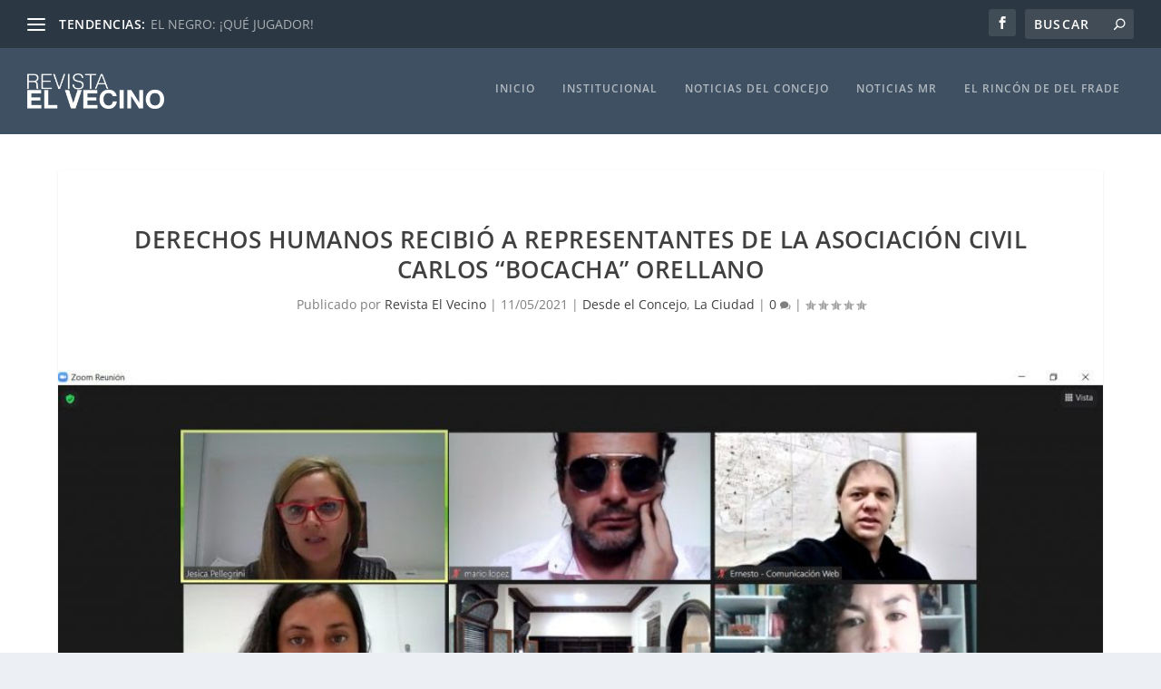

--- FILE ---
content_type: text/css
request_url: https://elvecinoderosario.com.ar/wp-content/et-cache/global/et-extra-customizer-global.min.css
body_size: -84
content:
h1,h2,h3,h4,h5,h6,h1 a,h2 a,h3 a,h4 a,h5 a,h6 a{font-family:'Open Sans',Helvetica,Arial,Lucida,sans-serif}body{font-family:'Open Sans',Helvetica,Arial,Lucida,sans-serif}#page-container{background-color:#ffffff}#et-menu li a{font-size:12px}#et-menu li{letter-spacing:1px}#et-menu li{font-family:'Open Sans',Helvetica,Arial,Lucida,sans-serif}#et-secondary-menu li{letter-spacing:1px}.et-fixed-header #et-menu li a{font-size:13px}@media only screen and (min-width:768px){#main-header .logo{height:39.9px;margin:27.55px 0}.header.left-right #et-navigation>ul>li>a{padding-bottom:41.5px}}@media only screen and (min-width:768px){.et-fixed-header #main-header .logo{height:35.4px;margin:12.3px 0}.et-fixed-header .header.left-right #et-navigation>ul>li>a{padding-bottom:23.5px}}.excerpt{font-size:20px!important}.post-content{font-size:22px!important;color:#000}.posts-blog-feed-module .post-title{font-size:22px}.mb-0{margin-bottom:0px!important}